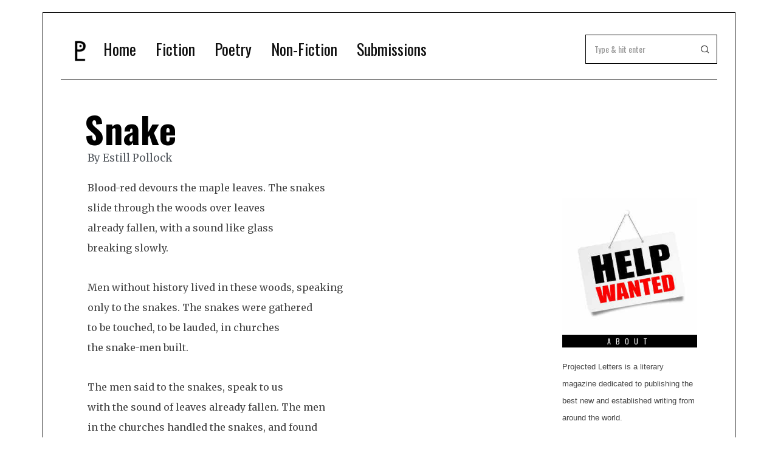

--- FILE ---
content_type: text/html; charset=UTF-8
request_url: https://projectedletters.com/snake/
body_size: 20957
content:
<!DOCTYPE html>
<html dir="ltr" lang="en-US" xmlns:og="http://opengraphprotocol.org/schema/" xmlns:fb="http://developers.facebook.com/schema/" class="no-js">
<head>
	<meta charset="UTF-8">
	<meta name="viewport" content="width=device-width, initial-scale=1.0">
	<link rel="profile" href="http://gmpg.org/xfn/11">
    
	<!--[if lt IE 9]>
	<script src="https://projectedletters.com/wp-content/themes/fox/js/html5.js"></script>
	<![endif]-->
    
    <script>(function(html){html.className = html.className.replace(/\bno-js\b/,'js')})(document.documentElement);</script>
<title>Snake | PROJECTED LETTERS</title>
	<style>img:is([sizes="auto" i], [sizes^="auto," i]) { contain-intrinsic-size: 3000px 1500px }</style>
	
		<!-- All in One SEO 4.9.3 - aioseo.com -->
	<meta name="description" content="Poetry by Estill Pollock" />
	<meta name="robots" content="max-image-preview:large" />
	<meta name="author" content="Estill Pollock"/>
	<meta name="keywords" content="poetry,new poetry,vers libre,free verse,modern poetry,modern writing,snake,ted hughes,seamus heaney,crow,animal poems,animal poem" />
	<link rel="canonical" href="https://projectedletters.com/snake/" />
	<meta name="generator" content="All in One SEO (AIOSEO) 4.9.3" />
		<script type="application/ld+json" class="aioseo-schema">
			{"@context":"https:\/\/schema.org","@graph":[{"@type":"Article","@id":"https:\/\/projectedletters.com\/snake\/#article","name":"Snake | PROJECTED LETTERS","headline":"Snake","author":{"@id":"https:\/\/projectedletters.com\/author\/estillpollock\/#author"},"publisher":{"@id":"https:\/\/projectedletters.com\/#organization"},"image":{"@type":"ImageObject","url":"https:\/\/projectedletters.com\/wp-content\/uploads\/2020\/05\/pollock_snake.png","width":1800,"height":560},"datePublished":"2020-05-08T08:58:22-04:00","dateModified":"2020-05-08T08:58:22-04:00","inLanguage":"en-US","commentCount":5,"mainEntityOfPage":{"@id":"https:\/\/projectedletters.com\/snake\/#webpage"},"isPartOf":{"@id":"https:\/\/projectedletters.com\/snake\/#webpage"},"articleSection":"Poetry"},{"@type":"BreadcrumbList","@id":"https:\/\/projectedletters.com\/snake\/#breadcrumblist","itemListElement":[{"@type":"ListItem","@id":"https:\/\/projectedletters.com#listItem","position":1,"name":"Home","item":"https:\/\/projectedletters.com","nextItem":{"@type":"ListItem","@id":"https:\/\/projectedletters.com\/category\/poetry\/#listItem","name":"Poetry"}},{"@type":"ListItem","@id":"https:\/\/projectedletters.com\/category\/poetry\/#listItem","position":2,"name":"Poetry","item":"https:\/\/projectedletters.com\/category\/poetry\/","nextItem":{"@type":"ListItem","@id":"https:\/\/projectedletters.com\/snake\/#listItem","name":"Snake"},"previousItem":{"@type":"ListItem","@id":"https:\/\/projectedletters.com#listItem","name":"Home"}},{"@type":"ListItem","@id":"https:\/\/projectedletters.com\/snake\/#listItem","position":3,"name":"Snake","previousItem":{"@type":"ListItem","@id":"https:\/\/projectedletters.com\/category\/poetry\/#listItem","name":"Poetry"}}]},{"@type":"Organization","@id":"https:\/\/projectedletters.com\/#organization","name":"PROJECTED LETTERS","description":"literary magazine","url":"https:\/\/projectedletters.com\/"},{"@type":"Person","@id":"https:\/\/projectedletters.com\/author\/estillpollock\/#author","url":"https:\/\/projectedletters.com\/author\/estillpollock\/","name":"Estill Pollock"},{"@type":"WebPage","@id":"https:\/\/projectedletters.com\/snake\/#webpage","url":"https:\/\/projectedletters.com\/snake\/","name":"Snake | PROJECTED LETTERS","description":"Poetry by Estill Pollock","inLanguage":"en-US","isPartOf":{"@id":"https:\/\/projectedletters.com\/#website"},"breadcrumb":{"@id":"https:\/\/projectedletters.com\/snake\/#breadcrumblist"},"author":{"@id":"https:\/\/projectedletters.com\/author\/estillpollock\/#author"},"creator":{"@id":"https:\/\/projectedletters.com\/author\/estillpollock\/#author"},"image":{"@type":"ImageObject","url":"https:\/\/projectedletters.com\/wp-content\/uploads\/2020\/05\/pollock_snake.png","@id":"https:\/\/projectedletters.com\/snake\/#mainImage","width":1800,"height":560},"primaryImageOfPage":{"@id":"https:\/\/projectedletters.com\/snake\/#mainImage"},"datePublished":"2020-05-08T08:58:22-04:00","dateModified":"2020-05-08T08:58:22-04:00"},{"@type":"WebSite","@id":"https:\/\/projectedletters.com\/#website","url":"https:\/\/projectedletters.com\/","name":"PROJECTED LETTERS","description":"literary magazine","inLanguage":"en-US","publisher":{"@id":"https:\/\/projectedletters.com\/#organization"}}]}
		</script>
		<!-- All in One SEO -->

<link rel='dns-prefetch' href='//static.addtoany.com' />
<link rel='dns-prefetch' href='//fonts.googleapis.com' />
<link href='https://fonts.gstatic.com' crossorigin rel='preconnect' />
<link rel="alternate" type="application/rss+xml" title="PROJECTED LETTERS &raquo; Feed" href="https://projectedletters.com/feed/" />
<link rel="alternate" type="application/rss+xml" title="PROJECTED LETTERS &raquo; Comments Feed" href="https://projectedletters.com/comments/feed/" />
<link rel="alternate" type="application/rss+xml" title="PROJECTED LETTERS &raquo; Snake Comments Feed" href="https://projectedletters.com/snake/feed/" />
<meta name="Distribution" content="global" />
<meta name="language" content="English" />
<meta name="rating" content="General" />
<meta name="Robots" content="index, all" />
<meta name="Robots" content="index, follow" />
<meta name="revisit-after" content="1 days" />
<link rel="author" href="https://projectedletters.com" title="PROJECTED LETTERS" />
<meta http-equiv="ImageToolbar" content="No" />
<meta name="MSSmartTagsPreventParsing" content="True" />
<meta name="description" content="Literary Magazine publishing fiction, poetry, and non-fiction, from established and emerging writers" />
	<meta property="og:title" content="Snake" />
	<meta property="og:description" content="The woods were a snake road when the red leaves fell. The snakes remembered the men, their lauding. Diamond-backed on the blood-red road, they remembered." />
	<meta property="og:type" content="article" />
	<meta property="og:url" content="https://projectedletters.com/snake/" />
	<meta property="og:image" content="https://projectedletters.com/wp-content/uploads/2020/05/pollock_snake.png" />
	<meta property="og:site_name" content="PROJECTED LETTERS" />
<meta property="og:determiner" content="auto" />
<meta property="og:locale" content="en-US" />
	<meta property="og:website" content="https://projectedletters.com" />
	<meta name="DC.Title" content="Snake" />
<meta name="DC.Publisher" content="PROJECTED LETTERS" />
<meta name="DC.Language" scheme="UTF-8" content="en-US" />
<meta name="DC.Creator" content="PROJECTED LETTERS" />
<meta name="DC.Description" content="The woods were a snake road when the red leaves fell. The snakes remembered the men, their lauding. Diamond-backed on the blood-red road, they remembered." />
<meta name="DC.Type" scheme="DCMIType" content="Text" />
<meta name="DC.Format" scheme="IMT" content="text/html" />
<meta name="DC.Format.MIME" content="text/html" />
<meta name="DC.Format.SysReq" content="Internet browser" />
<meta name="DC.Source" content="https://projectedletters.com/">
<meta name="DC.Coverage" content="World">
<meta name="DC.Identifier" content="https://projectedletters.com/snake/" />
<meta name="DC.Date" content="2020-05-08" />
<meta name="DC.Subject" content="Poetry" />
<meta name="DC.Subject.Keyword" content="Fiction, poetry, non-fiction, prose, publish, literary, Magazine, lit zine, international " /> 
<script type="text/javascript">
/* <![CDATA[ */
window._wpemojiSettings = {"baseUrl":"https:\/\/s.w.org\/images\/core\/emoji\/16.0.1\/72x72\/","ext":".png","svgUrl":"https:\/\/s.w.org\/images\/core\/emoji\/16.0.1\/svg\/","svgExt":".svg","source":{"concatemoji":"https:\/\/projectedletters.com\/wp-includes\/js\/wp-emoji-release.min.js?ver=6.8.3"}};
/*! This file is auto-generated */
!function(s,n){var o,i,e;function c(e){try{var t={supportTests:e,timestamp:(new Date).valueOf()};sessionStorage.setItem(o,JSON.stringify(t))}catch(e){}}function p(e,t,n){e.clearRect(0,0,e.canvas.width,e.canvas.height),e.fillText(t,0,0);var t=new Uint32Array(e.getImageData(0,0,e.canvas.width,e.canvas.height).data),a=(e.clearRect(0,0,e.canvas.width,e.canvas.height),e.fillText(n,0,0),new Uint32Array(e.getImageData(0,0,e.canvas.width,e.canvas.height).data));return t.every(function(e,t){return e===a[t]})}function u(e,t){e.clearRect(0,0,e.canvas.width,e.canvas.height),e.fillText(t,0,0);for(var n=e.getImageData(16,16,1,1),a=0;a<n.data.length;a++)if(0!==n.data[a])return!1;return!0}function f(e,t,n,a){switch(t){case"flag":return n(e,"\ud83c\udff3\ufe0f\u200d\u26a7\ufe0f","\ud83c\udff3\ufe0f\u200b\u26a7\ufe0f")?!1:!n(e,"\ud83c\udde8\ud83c\uddf6","\ud83c\udde8\u200b\ud83c\uddf6")&&!n(e,"\ud83c\udff4\udb40\udc67\udb40\udc62\udb40\udc65\udb40\udc6e\udb40\udc67\udb40\udc7f","\ud83c\udff4\u200b\udb40\udc67\u200b\udb40\udc62\u200b\udb40\udc65\u200b\udb40\udc6e\u200b\udb40\udc67\u200b\udb40\udc7f");case"emoji":return!a(e,"\ud83e\udedf")}return!1}function g(e,t,n,a){var r="undefined"!=typeof WorkerGlobalScope&&self instanceof WorkerGlobalScope?new OffscreenCanvas(300,150):s.createElement("canvas"),o=r.getContext("2d",{willReadFrequently:!0}),i=(o.textBaseline="top",o.font="600 32px Arial",{});return e.forEach(function(e){i[e]=t(o,e,n,a)}),i}function t(e){var t=s.createElement("script");t.src=e,t.defer=!0,s.head.appendChild(t)}"undefined"!=typeof Promise&&(o="wpEmojiSettingsSupports",i=["flag","emoji"],n.supports={everything:!0,everythingExceptFlag:!0},e=new Promise(function(e){s.addEventListener("DOMContentLoaded",e,{once:!0})}),new Promise(function(t){var n=function(){try{var e=JSON.parse(sessionStorage.getItem(o));if("object"==typeof e&&"number"==typeof e.timestamp&&(new Date).valueOf()<e.timestamp+604800&&"object"==typeof e.supportTests)return e.supportTests}catch(e){}return null}();if(!n){if("undefined"!=typeof Worker&&"undefined"!=typeof OffscreenCanvas&&"undefined"!=typeof URL&&URL.createObjectURL&&"undefined"!=typeof Blob)try{var e="postMessage("+g.toString()+"("+[JSON.stringify(i),f.toString(),p.toString(),u.toString()].join(",")+"));",a=new Blob([e],{type:"text/javascript"}),r=new Worker(URL.createObjectURL(a),{name:"wpTestEmojiSupports"});return void(r.onmessage=function(e){c(n=e.data),r.terminate(),t(n)})}catch(e){}c(n=g(i,f,p,u))}t(n)}).then(function(e){for(var t in e)n.supports[t]=e[t],n.supports.everything=n.supports.everything&&n.supports[t],"flag"!==t&&(n.supports.everythingExceptFlag=n.supports.everythingExceptFlag&&n.supports[t]);n.supports.everythingExceptFlag=n.supports.everythingExceptFlag&&!n.supports.flag,n.DOMReady=!1,n.readyCallback=function(){n.DOMReady=!0}}).then(function(){return e}).then(function(){var e;n.supports.everything||(n.readyCallback(),(e=n.source||{}).concatemoji?t(e.concatemoji):e.wpemoji&&e.twemoji&&(t(e.twemoji),t(e.wpemoji)))}))}((window,document),window._wpemojiSettings);
/* ]]> */
</script>
<link rel='stylesheet' id='formidable-css' href='https://projectedletters.com/wp-admin/admin-ajax.php?action=frmpro_css&#038;ver=1010723' type='text/css' media='all' />
<link rel='stylesheet' id='pt-cv-public-style-css' href='https://projectedletters.com/wp-content/plugins/content-views-query-and-display-post-page/public/assets/css/cv.css?ver=4.3' type='text/css' media='all' />
<link rel='stylesheet' id='dashicons-css' href='https://projectedletters.com/wp-includes/css/dashicons.min.css?ver=6.8.3' type='text/css' media='all' />
<link rel='stylesheet' id='menu-icon-font-awesome-css' href='https://projectedletters.com/wp-content/plugins/menu-icons/css/fontawesome/css/all.min.css?ver=5.15.4' type='text/css' media='all' />
<link rel='stylesheet' id='genericons-css' href='https://projectedletters.com/wp-content/plugins/menu-icons/vendor/codeinwp/icon-picker/css/types/genericons.min.css?ver=3.4' type='text/css' media='all' />
<link rel='stylesheet' id='menu-icons-extra-css' href='https://projectedletters.com/wp-content/plugins/menu-icons/css/extra.min.css?ver=0.13.20' type='text/css' media='all' />
<style id='wp-emoji-styles-inline-css' type='text/css'>

	img.wp-smiley, img.emoji {
		display: inline !important;
		border: none !important;
		box-shadow: none !important;
		height: 1em !important;
		width: 1em !important;
		margin: 0 0.07em !important;
		vertical-align: -0.1em !important;
		background: none !important;
		padding: 0 !important;
	}
</style>
<link rel='stylesheet' id='wp-block-library-css' href='https://projectedletters.com/wp-includes/css/dist/block-library/style.min.css?ver=6.8.3' type='text/css' media='all' />
<style id='classic-theme-styles-inline-css' type='text/css'>
/*! This file is auto-generated */
.wp-block-button__link{color:#fff;background-color:#32373c;border-radius:9999px;box-shadow:none;text-decoration:none;padding:calc(.667em + 2px) calc(1.333em + 2px);font-size:1.125em}.wp-block-file__button{background:#32373c;color:#fff;text-decoration:none}
</style>
<link rel='stylesheet' id='aioseo/css/src/vue/standalone/blocks/table-of-contents/global.scss-css' href='https://projectedletters.com/wp-content/plugins/all-in-one-seo-pack/dist/Lite/assets/css/table-of-contents/global.e90f6d47.css?ver=4.9.3' type='text/css' media='all' />
<style id='global-styles-inline-css' type='text/css'>
:root{--wp--preset--aspect-ratio--square: 1;--wp--preset--aspect-ratio--4-3: 4/3;--wp--preset--aspect-ratio--3-4: 3/4;--wp--preset--aspect-ratio--3-2: 3/2;--wp--preset--aspect-ratio--2-3: 2/3;--wp--preset--aspect-ratio--16-9: 16/9;--wp--preset--aspect-ratio--9-16: 9/16;--wp--preset--color--black: #000000;--wp--preset--color--cyan-bluish-gray: #abb8c3;--wp--preset--color--white: #ffffff;--wp--preset--color--pale-pink: #f78da7;--wp--preset--color--vivid-red: #cf2e2e;--wp--preset--color--luminous-vivid-orange: #ff6900;--wp--preset--color--luminous-vivid-amber: #fcb900;--wp--preset--color--light-green-cyan: #7bdcb5;--wp--preset--color--vivid-green-cyan: #00d084;--wp--preset--color--pale-cyan-blue: #8ed1fc;--wp--preset--color--vivid-cyan-blue: #0693e3;--wp--preset--color--vivid-purple: #9b51e0;--wp--preset--gradient--vivid-cyan-blue-to-vivid-purple: linear-gradient(135deg,rgba(6,147,227,1) 0%,rgb(155,81,224) 100%);--wp--preset--gradient--light-green-cyan-to-vivid-green-cyan: linear-gradient(135deg,rgb(122,220,180) 0%,rgb(0,208,130) 100%);--wp--preset--gradient--luminous-vivid-amber-to-luminous-vivid-orange: linear-gradient(135deg,rgba(252,185,0,1) 0%,rgba(255,105,0,1) 100%);--wp--preset--gradient--luminous-vivid-orange-to-vivid-red: linear-gradient(135deg,rgba(255,105,0,1) 0%,rgb(207,46,46) 100%);--wp--preset--gradient--very-light-gray-to-cyan-bluish-gray: linear-gradient(135deg,rgb(238,238,238) 0%,rgb(169,184,195) 100%);--wp--preset--gradient--cool-to-warm-spectrum: linear-gradient(135deg,rgb(74,234,220) 0%,rgb(151,120,209) 20%,rgb(207,42,186) 40%,rgb(238,44,130) 60%,rgb(251,105,98) 80%,rgb(254,248,76) 100%);--wp--preset--gradient--blush-light-purple: linear-gradient(135deg,rgb(255,206,236) 0%,rgb(152,150,240) 100%);--wp--preset--gradient--blush-bordeaux: linear-gradient(135deg,rgb(254,205,165) 0%,rgb(254,45,45) 50%,rgb(107,0,62) 100%);--wp--preset--gradient--luminous-dusk: linear-gradient(135deg,rgb(255,203,112) 0%,rgb(199,81,192) 50%,rgb(65,88,208) 100%);--wp--preset--gradient--pale-ocean: linear-gradient(135deg,rgb(255,245,203) 0%,rgb(182,227,212) 50%,rgb(51,167,181) 100%);--wp--preset--gradient--electric-grass: linear-gradient(135deg,rgb(202,248,128) 0%,rgb(113,206,126) 100%);--wp--preset--gradient--midnight: linear-gradient(135deg,rgb(2,3,129) 0%,rgb(40,116,252) 100%);--wp--preset--font-size--small: 13px;--wp--preset--font-size--medium: 20px;--wp--preset--font-size--large: 36px;--wp--preset--font-size--x-large: 42px;--wp--preset--spacing--20: 0.44rem;--wp--preset--spacing--30: 0.67rem;--wp--preset--spacing--40: 1rem;--wp--preset--spacing--50: 1.5rem;--wp--preset--spacing--60: 2.25rem;--wp--preset--spacing--70: 3.38rem;--wp--preset--spacing--80: 5.06rem;--wp--preset--shadow--natural: 6px 6px 9px rgba(0, 0, 0, 0.2);--wp--preset--shadow--deep: 12px 12px 50px rgba(0, 0, 0, 0.4);--wp--preset--shadow--sharp: 6px 6px 0px rgba(0, 0, 0, 0.2);--wp--preset--shadow--outlined: 6px 6px 0px -3px rgba(255, 255, 255, 1), 6px 6px rgba(0, 0, 0, 1);--wp--preset--shadow--crisp: 6px 6px 0px rgba(0, 0, 0, 1);}:where(.is-layout-flex){gap: 0.5em;}:where(.is-layout-grid){gap: 0.5em;}body .is-layout-flex{display: flex;}.is-layout-flex{flex-wrap: wrap;align-items: center;}.is-layout-flex > :is(*, div){margin: 0;}body .is-layout-grid{display: grid;}.is-layout-grid > :is(*, div){margin: 0;}:where(.wp-block-columns.is-layout-flex){gap: 2em;}:where(.wp-block-columns.is-layout-grid){gap: 2em;}:where(.wp-block-post-template.is-layout-flex){gap: 1.25em;}:where(.wp-block-post-template.is-layout-grid){gap: 1.25em;}.has-black-color{color: var(--wp--preset--color--black) !important;}.has-cyan-bluish-gray-color{color: var(--wp--preset--color--cyan-bluish-gray) !important;}.has-white-color{color: var(--wp--preset--color--white) !important;}.has-pale-pink-color{color: var(--wp--preset--color--pale-pink) !important;}.has-vivid-red-color{color: var(--wp--preset--color--vivid-red) !important;}.has-luminous-vivid-orange-color{color: var(--wp--preset--color--luminous-vivid-orange) !important;}.has-luminous-vivid-amber-color{color: var(--wp--preset--color--luminous-vivid-amber) !important;}.has-light-green-cyan-color{color: var(--wp--preset--color--light-green-cyan) !important;}.has-vivid-green-cyan-color{color: var(--wp--preset--color--vivid-green-cyan) !important;}.has-pale-cyan-blue-color{color: var(--wp--preset--color--pale-cyan-blue) !important;}.has-vivid-cyan-blue-color{color: var(--wp--preset--color--vivid-cyan-blue) !important;}.has-vivid-purple-color{color: var(--wp--preset--color--vivid-purple) !important;}.has-black-background-color{background-color: var(--wp--preset--color--black) !important;}.has-cyan-bluish-gray-background-color{background-color: var(--wp--preset--color--cyan-bluish-gray) !important;}.has-white-background-color{background-color: var(--wp--preset--color--white) !important;}.has-pale-pink-background-color{background-color: var(--wp--preset--color--pale-pink) !important;}.has-vivid-red-background-color{background-color: var(--wp--preset--color--vivid-red) !important;}.has-luminous-vivid-orange-background-color{background-color: var(--wp--preset--color--luminous-vivid-orange) !important;}.has-luminous-vivid-amber-background-color{background-color: var(--wp--preset--color--luminous-vivid-amber) !important;}.has-light-green-cyan-background-color{background-color: var(--wp--preset--color--light-green-cyan) !important;}.has-vivid-green-cyan-background-color{background-color: var(--wp--preset--color--vivid-green-cyan) !important;}.has-pale-cyan-blue-background-color{background-color: var(--wp--preset--color--pale-cyan-blue) !important;}.has-vivid-cyan-blue-background-color{background-color: var(--wp--preset--color--vivid-cyan-blue) !important;}.has-vivid-purple-background-color{background-color: var(--wp--preset--color--vivid-purple) !important;}.has-black-border-color{border-color: var(--wp--preset--color--black) !important;}.has-cyan-bluish-gray-border-color{border-color: var(--wp--preset--color--cyan-bluish-gray) !important;}.has-white-border-color{border-color: var(--wp--preset--color--white) !important;}.has-pale-pink-border-color{border-color: var(--wp--preset--color--pale-pink) !important;}.has-vivid-red-border-color{border-color: var(--wp--preset--color--vivid-red) !important;}.has-luminous-vivid-orange-border-color{border-color: var(--wp--preset--color--luminous-vivid-orange) !important;}.has-luminous-vivid-amber-border-color{border-color: var(--wp--preset--color--luminous-vivid-amber) !important;}.has-light-green-cyan-border-color{border-color: var(--wp--preset--color--light-green-cyan) !important;}.has-vivid-green-cyan-border-color{border-color: var(--wp--preset--color--vivid-green-cyan) !important;}.has-pale-cyan-blue-border-color{border-color: var(--wp--preset--color--pale-cyan-blue) !important;}.has-vivid-cyan-blue-border-color{border-color: var(--wp--preset--color--vivid-cyan-blue) !important;}.has-vivid-purple-border-color{border-color: var(--wp--preset--color--vivid-purple) !important;}.has-vivid-cyan-blue-to-vivid-purple-gradient-background{background: var(--wp--preset--gradient--vivid-cyan-blue-to-vivid-purple) !important;}.has-light-green-cyan-to-vivid-green-cyan-gradient-background{background: var(--wp--preset--gradient--light-green-cyan-to-vivid-green-cyan) !important;}.has-luminous-vivid-amber-to-luminous-vivid-orange-gradient-background{background: var(--wp--preset--gradient--luminous-vivid-amber-to-luminous-vivid-orange) !important;}.has-luminous-vivid-orange-to-vivid-red-gradient-background{background: var(--wp--preset--gradient--luminous-vivid-orange-to-vivid-red) !important;}.has-very-light-gray-to-cyan-bluish-gray-gradient-background{background: var(--wp--preset--gradient--very-light-gray-to-cyan-bluish-gray) !important;}.has-cool-to-warm-spectrum-gradient-background{background: var(--wp--preset--gradient--cool-to-warm-spectrum) !important;}.has-blush-light-purple-gradient-background{background: var(--wp--preset--gradient--blush-light-purple) !important;}.has-blush-bordeaux-gradient-background{background: var(--wp--preset--gradient--blush-bordeaux) !important;}.has-luminous-dusk-gradient-background{background: var(--wp--preset--gradient--luminous-dusk) !important;}.has-pale-ocean-gradient-background{background: var(--wp--preset--gradient--pale-ocean) !important;}.has-electric-grass-gradient-background{background: var(--wp--preset--gradient--electric-grass) !important;}.has-midnight-gradient-background{background: var(--wp--preset--gradient--midnight) !important;}.has-small-font-size{font-size: var(--wp--preset--font-size--small) !important;}.has-medium-font-size{font-size: var(--wp--preset--font-size--medium) !important;}.has-large-font-size{font-size: var(--wp--preset--font-size--large) !important;}.has-x-large-font-size{font-size: var(--wp--preset--font-size--x-large) !important;}
:where(.wp-block-post-template.is-layout-flex){gap: 1.25em;}:where(.wp-block-post-template.is-layout-grid){gap: 1.25em;}
:where(.wp-block-columns.is-layout-flex){gap: 2em;}:where(.wp-block-columns.is-layout-grid){gap: 2em;}
:root :where(.wp-block-pullquote){font-size: 1.5em;line-height: 1.6;}
</style>
<link rel='stylesheet' id='menu-image-css' href='https://projectedletters.com/wp-content/plugins/menu-image/includes/css/menu-image.css?ver=3.13' type='text/css' media='all' />
<link rel='stylesheet' id='wpfp-public-style-css' href='https://projectedletters.com/wp-content/plugins/featured-post-creative/assets/css/wpfp-public.css?ver=1.5.7' type='text/css' media='all' />
<link rel='stylesheet' id='spacexchimp_p005-frontend-css-css' href='https://projectedletters.com/wp-content/plugins/social-media-buttons-toolbar/inc/css/frontend.css?ver=4.35' type='text/css' media='all' />
<style id='spacexchimp_p005-frontend-css-inline-css' type='text/css'>

                    .sxc-follow-buttons {
                        text-align: right !important;
                    }
                    .sxc-follow-buttons li img {
                        width: 64px !important;
                        height: 64px !important;
                        margin: 5px !important;
                    }
                  
</style>
<link rel='stylesheet' id='spacexchimp_p005-bootstrap-tooltip-css-css' href='https://projectedletters.com/wp-content/plugins/social-media-buttons-toolbar/inc/lib/bootstrap-tooltip/bootstrap-tooltip.css?ver=4.35' type='text/css' media='all' />
<link rel='stylesheet' id='SFSImainCss-css' href='https://projectedletters.com/wp-content/plugins/ultimate-social-media-icons/css/sfsi-style.css?ver=2.9.6' type='text/css' media='all' />
<link rel='stylesheet' id='disable_sfsi-css' href='https://projectedletters.com/wp-content/plugins/ultimate-social-media-icons/css/disable_sfsi.css?ver=6.8.3' type='text/css' media='all' />
<link rel='stylesheet' id='SFSIPLUSmainCss-css' href='https://projectedletters.com/wp-content/plugins/ultimate-social-media-plus/css/sfsi-style.css?ver=3.7.1' type='text/css' media='all' />
<link rel='stylesheet' id='wi-fonts-css' href='https://fonts.googleapis.com/css?family=Merriweather%3A300%2C300italic%2C400%7COswald%3A300%2C400%2C700%7CUltra%3A400' type='text/css' media='all' />
<link rel='stylesheet' id='mediaelement-css' href='https://projectedletters.com/wp-includes/js/mediaelement/mediaelementplayer-legacy.min.css?ver=4.2.17' type='text/css' media='all' />
<link rel='stylesheet' id='wp-mediaelement-css' href='https://projectedletters.com/wp-includes/js/mediaelement/wp-mediaelement.min.css?ver=6.8.3' type='text/css' media='all' />
<link rel='stylesheet' id='style-css' href='https://projectedletters.com/wp-content/themes/fox/style.min.css?ver=4.2.2.1' type='text/css' media='all' />
<style id='style-inline-css' type='text/css'>
.social-list.style-plain a:hover, .wi-pagination a.page-numbers:hover, .wi-mainnav ul.menu ul > li:hover > a, .wi-mainnav ul.menu ul li.current-menu-item > a, .wi-mainnav ul.menu ul li.current-menu-ancestor > a, .submenu-dark .wi-mainnav ul.menu ul li:hover > a, .submenu-dark .wi-mainnav ul.menu ul li.current-menu-item > a, .submenu-dark .wi-mainnav ul.menu ul li.current-menu-ancestor > a, .related-title a:hover, .page-links > a:hover, .widget_archive a:hover, .widget_nav_menu a:hover, .widget_meta a:hover, .widget_recent_entries a:hover, .widget_categories a:hover, .tagcloud a:hover, .header-cart a:hover, .woocommerce .star-rating span:before, .null-instagram-feed .clear a:hover, .widget a.readmore:hover{color:#21759b}html .mejs-controls .mejs-time-rail .mejs-time-current, .dropcap-color, .style--dropcap-color .enable-dropcap .dropcap-content:first-letter, .style--dropcap-color p.has-drop-cap:not(:focus):first-letter, .fox-btn.btn-primary, button.btn-primary, input.btn-primary[type="button"], input.btn-primary[type="reset"], input.btn-primary[type="submit"], .social-list.style-black a:hover, .post-item-thumbnail:hover .video-indicator-solid, a.more-link:hover, .post-newspaper .related-thumbnail, .style--slider-navtext .flex-direction-nav a:hover, .review-item.overall .review-score, #respond #submit:hover, .wpcf7-submit:hover, #footer-search .submit:hover, .woocommerce .widget_price_filter .ui-slider .ui-slider-range, .woocommerce .widget_price_filter .ui-slider .ui-slider-handle, .woocommerce span.onsale, .woocommerce ul.products li.product .onsale, .woocommerce #respond input#submit.alt:hover, .woocommerce a.button.alt:hover, .woocommerce button.button.alt:hover, .woocommerce input.button.alt:hover, .woocommerce a.add_to_cart_button:hover, .woocommerce #review_form #respond .form-submit input:hover{background-color:#21759b}.review-item.overall .review-score, .partial-content, .null-instagram-feed .clear a:hover{border-color:#21759b}.reading-progress-wrapper::-webkit-progress-value{background-color:#21759b}.reading-progress-wrapper::-moz-progress-value{background-color:#21759b}.main-header.has-logo-center .container{height:100px}.sticky-header-background{opacity:1}.header-search-wrapper .search-btn{font-size:20px}.fox-logo img{width:1080px}.footer-col-sep{border-color:#000000}#footer-logo img{width:320px}#backtotop{color:#111111;background-color:#f0f0f0;border-color:#000000}#backtotop:hover{color:#111111;background-color:#ffffff;border-color:#dddddd}body{color:#444444}h1, h2, h3, h4, h5, h6{color:#000000}a{color:#21759b}a:hover{color:#21759b}.fox-logo, .min-logo-text, .mobile-logo-text{color:#000000}.wi-mainnav ul.menu > li > a{color:#111111}.wi-mainnav ul.menu > li:hover > a{color:#999999}.wi-mainnav ul.menu > li.current-menu-item > a, .wi-mainnav ul.menu > li.current-menu-ancestor > a{color:#ffffff;background-color:#000000}.wi-mainnav ul.menu > li.menu-item-has-children > a:after, .wi-mainnav ul.menu > li.mega > a:after{color:#cccccc}.wi-mainnav ul.menu ul{background-color:#ffffff;color:#444444}.wi-mainnav ul.menu > li > ul > .caret{color:#eaeaea}.wi-mainnav ul.menu ul li:hover > a, .wi-mainnav ul.menu .post-nav-item-title:hover a, .wi-mainnav ul.menu > li.mega ul ul a:hover{color:#111111}.wi-mainnav ul.menu ul li:hover > a, .wi-mainnav ul.menu > li.mega ul ul a:hover{background-color:#f0f0f0}.wi-mainnav ul.menu ul > li, .mega-sep{border-color:#000}.post-item-title a:hover{text-decoration:none}.post-item-meta{color:#aaaaaa}.post-item-meta a{color:#aaaaaa}.post-item-meta a:hover{color:#111111}.standalone-categories a{color:#111111}.single .single-main-content{color:#000000}.widget-title{color:#ffffff;background-color:#000000;text-align:center}.fox-input, input[type="color"], input[type="date"], input[type="datetime"], input[type="datetime-local"], input[type="email"], input[type="month"], input[type="number"], input[type="password"], input[type="search"], input[type="tel"], input[type="text"], input[type="time"], input[type="url"], input[type="week"], input:not([type]), textarea{color:#000000;background-color:#ffffff}.fox-input:focus, input[type="color"]:focus, input[type="date"]:focus, input[type="datetime"]:focus, input[type="datetime-local"]:focus, input[type="email"]:focus, input[type="month"]:focus, input[type="number"]:focus, input[type="password"]:focus, input[type="search"]:focus, input[type="tel"]:focus, input[type="text"]:focus, input[type="time"]:focus, input[type="url"]:focus, input[type="week"]:focus, input:not([type]):focus, textarea:focus{color:#000000;background-color:#ffffff}table, td, th, .fox-input, input[type="color"], input[type="date"], input[type="datetime"], input[type="datetime-local"], input[type="email"], input[type="month"], input[type="number"], input[type="password"], input[type="search"], input[type="tel"], input[type="text"], input[type="time"], input[type="url"], input[type="week"], input:not([type]), textarea, textarea, select, .style--tag-block .fox-term-list a, .fox-slider-rich, .pagination-inner, .post-sep, .blog-related, .blog-related .line, .post-newspaper .related-area, .post-list-sep, .single-authorbox-section, .post-nav-simple, #footer-widgets, #footer-bottom, #offcanvas-bg, .commentlist ul.children, .offcanvas-element,  .hero-half,.commentlist li + li > .comment-body, .classic-main-header-top .container, .related-heading, .comments-title, .comment-reply-title, .style--header-sticky-element-border .header-sticky-element.before-sticky,
    .widget_archive ul, .widget_nav_menu ul, .widget_meta ul, .widget_recent_entries ul, .widget_categories ul,
    .widget_archive li, .widget_nav_menu li, .widget_meta li, .widget_recent_entries li, .widget_categories li
    {border-color:#000}.share-style-custom a{width:28px}.fox-share.color-custom a{color:#111111}.fox-share.background-custom a{background-color:#f0f0f0}.fox-share.hover-color-custom a:hover{color:#111111}.fox-share.hover-background-custom a:hover{background-color:#fafafa}@media (min-width: 1200px) {.container,.cool-thumbnail-size-big .post-thumbnail{width:1080px}body.layout-boxed .wi-wrapper{width:1140px}.thumbnail-stretch-bigger .thumbnail-container{width:1200px}}@media (min-width:1024px) {.secondary{width:24.537037037037%}.has-sidebar .primary{width:75.462962962963%}}body,.font-body,.single .single-main-content,.single-heading{font-family:"Merriweather",serif}.font-heading,h1,h2,h3,h4,h5,h6,.wp-block-quote.is-large cite,.wp-block-quote.is-style-large cite,.fox-btn,button,input[type="button"],input[type="reset"],input[type="submit"],.fox-term-list,.wp-block-cover-text,.title-label,.thumbnail-view,.post-item-meta,.standalone-categories,.readmore,a.more-link,.big-meta,.post-big a.more-link,.style--slider-navtext .flex-direction-nav a,.page-links-container,.authorbox-nav,.post-navigation .post-title,.review-criterion,.review-score,.review-text,.commentlist .fn,.reply a,.widget_archive,.widget_nav_menu,.widget_meta,.widget_recent_entries,.widget_categories,.widget_rss > ul a.rsswidget,.widget_rss > ul > li > cite,.widget_recent_comments,#backtotop,.view-count,.tagcloud,.slogan,.wi-mainnav ul.menu > li > a,.footer-bottom .widget_nav_menu,#footernav,.offcanvas-nav,.wi-mainnav ul.menu ul,.header-builder .widget_nav_menu  ul.menu ul,.post-item-title,.archive-title,.single .post-item-title.post-title,.widget-title,.heading-title-main,.article-big .readmore,.fox-input,input[type="color"],input[type="date"],input[type="datetime"],input[type="datetime-local"],input[type="email"],input[type="month"],input[type="number"],input[type="password"],input[type="search"],input[type="tel"],input[type="text"],input[type="time"],input[type="url"],input[type="week"],input:not([type]),textarea{font-family:"Oswald",sans-serif}.min-logo-text,.fox-logo,.mobile-logo-text,blockquote{font-family:"Ultra",serif}::-moz-selection {background:#db4a37;color:#ffffff;}::selection {background:#db4a37;color:#ffffff;}body, .font-body{font-size:16px;font-weight:400;font-style:normal;text-transform:none;letter-spacing:0px;line-height:1.8}h1, h2, h3, h4, h5, h6{font-weight:400;font-style:normal;text-transform:none;line-height:1.1}h2{font-size:2.0625em;font-style:normal}h3{font-size:1.625em;font-style:normal}h4{font-size:1.25em;font-style:normal}.fox-logo, .min-logo-text, .mobile-logo-text{font-size:140px;font-weight:400;font-style:normal;text-transform:uppercase;letter-spacing:1.5px;line-height:1.1}.slogan{font-size:0.8125em;letter-spacing:8px}.wi-mainnav ul.menu > li > a, .footer-bottom .widget_nav_menu, #footernav, .offcanvas-nav{font-size:26px}.wi-mainnav ul.menu ul, .header-builder .widget_nav_menu  ul.menu ul{font-size:11px;font-weight:400;text-transform:uppercase;letter-spacing:2px}.post-item-title{font-style:normal;text-transform:none;letter-spacing:0px}.post-item-meta{font-size:12px;text-transform:uppercase;letter-spacing:1px}.standalone-categories{font-weight:400;text-transform:uppercase}.archive-title{font-size:1.5em;font-weight:700;font-style:normal;text-transform:uppercase;letter-spacing:0px}.single .post-item-title.post-title{font-size:3.2em;font-weight:300;font-style:normal}.single .single-main-content{font-size:17px;font-style:normal}.single-heading{font-weight:300;text-transform:uppercase;letter-spacing:6px}.widget-title{font-size:12px;font-weight:normal;text-transform:uppercase;letter-spacing:8px}.heading-title-main{font-weight:700;font-style:normal;text-transform:uppercase}.fox-btn, button, input[type="button"], input[type="reset"], input[type="submit"], .article-big .readmore{font-size:13px;text-transform:uppercase;letter-spacing:1px}.fox-input, input[type="color"], input[type="date"], input[type="datetime"], input[type="datetime-local"], input[type="email"], input[type="month"], input[type="number"], input[type="password"], input[type="search"], input[type="tel"], input[type="text"], input[type="time"], input[type="url"], input[type="week"], input:not([type]), textarea{font-size:14px;font-weight:400;font-style:normal;text-transform:none}blockquote{font-size:1.4em;font-weight:300;font-style:italic}.offcanvas-nav{font-size:16px;text-transform:uppercase;letter-spacing:1px}@media only screen and (max-width: 1023px){.fox-logo, .min-logo-text, .mobile-logo-text{font-size:40px}.archive-title{font-size:1.3em}.single .post-item-title.post-title{font-size:1.9em}.single .single-main-content{font-size:15px}blockquote{font-size:1.3em}}@media only screen and (max-width: 567px){body, .font-body{font-size:14px}.fox-logo, .min-logo-text, .mobile-logo-text{font-size:26px}.archive-title{font-size:1.1em}.single .post-item-title.post-title{font-size:1.5em}.single .single-main-content{font-size:14px}blockquote{font-size:1.1em}}.fox-logo{margin-top:10px}#after-header .container{padding-bottom:10px}#main-header .container{margin-top:10px;border-bottom-width:1px;border-style:solid}#footer-widgets{border-top-width:1px;border-color:#000000;border-style:solid}#footer-bottom{border-top-width:1px;border-color:#000000}#titlebar .container{border-top-color:#000;border-bottom-color:#000}.single-header .container{padding-bottom:20px;border-right-width:0px;border-bottom-width:1px;border-left-width:0px;border-color:#000000;border-style:solid}.single-authorbox-section, .related-heading, .comments-title, .comment-reply-title{border-top-width:1px;border-color:#eaeaea;border-style:solid}.wi-all{margin-top:20px;margin-bottom:20px}body.layout-boxed .wi-wrapper{border-top-width:1px;border-right-width:1px;border-bottom-width:1px;border-left-width:1px;border-color:#000000}.wi-mainnav ul.menu ul{border-color:#000000;border-width:1px;border-style:solid}.wi-mainnav ul.menu ul a{padding-top:6px;padding-bottom:6px}.widget-title{margin-bottom:16px;padding-top:4px;padding-bottom:4px;padding-left:0px;padding-right:0px}.fox-input, input[type="color"], input[type="date"], input[type="datetime"], input[type="datetime-local"], input[type="email"], input[type="month"], input[type="number"], input[type="password"], input[type="search"], input[type="tel"], input[type="text"], input[type="time"], input[type="url"], input[type="week"], input:not([type]), textarea{border-top-width:1px;border-right-width:1px;border-bottom-width:1px;border-left-width:1px;border-color:#000000}blockquote{border-top-width:2px;border-style:solid}@media only screen and (max-width: 1023px){}@media only screen and (max-width: 567px){}#footer-widgets{background-size:cover;background-position:center center;background-repeat:no-repeat;background-attachment:scroll}#offcanvas-bg{background-color:#ffffff}.main-header .widget:nth-child(2){margin-left: auto;}
</style>
<link rel='stylesheet' id='elementor-icons-css' href='https://projectedletters.com/wp-content/plugins/elementor/assets/lib/eicons/css/elementor-icons.min.css?ver=5.27.0' type='text/css' media='all' />
<link rel='stylesheet' id='elementor-frontend-css' href='https://projectedletters.com/wp-content/plugins/elementor/assets/css/frontend.min.css?ver=3.19.1' type='text/css' media='all' />
<link rel='stylesheet' id='swiper-css' href='https://projectedletters.com/wp-content/plugins/elementor/assets/lib/swiper/css/swiper.min.css?ver=5.3.6' type='text/css' media='all' />
<link rel='stylesheet' id='elementor-post-1712-css' href='https://projectedletters.com/wp-content/uploads/elementor/css/post-1712.css?ver=1760083301' type='text/css' media='all' />
<link rel='stylesheet' id='elementor-pro-css' href='https://projectedletters.com/wp-content/plugins/elementor-pro/assets/css/frontend.min.css?ver=2.8.3' type='text/css' media='all' />
<link rel='stylesheet' id='elementor-post-1502-css' href='https://projectedletters.com/wp-content/uploads/elementor/css/post-1502.css?ver=1760084348' type='text/css' media='all' />
<link rel='stylesheet' id='gem-base-css' href='https://projectedletters.com/wp-content/plugins/godaddy-email-marketing-sign-up-forms/css/gem.min.css?ver=1.2.1' type='text/css' media='all' />
<link rel='stylesheet' id='addtoany-css' href='https://projectedletters.com/wp-content/plugins/add-to-any/addtoany.min.css?ver=1.16' type='text/css' media='all' />
<link rel='stylesheet' id='google-fonts-1-css' href='https://fonts.googleapis.com/css?family=Roboto%3A100%2C100italic%2C200%2C200italic%2C300%2C300italic%2C400%2C400italic%2C500%2C500italic%2C600%2C600italic%2C700%2C700italic%2C800%2C800italic%2C900%2C900italic%7CRoboto+Slab%3A100%2C100italic%2C200%2C200italic%2C300%2C300italic%2C400%2C400italic%2C500%2C500italic%2C600%2C600italic%2C700%2C700italic%2C800%2C800italic%2C900%2C900italic&#038;display=auto&#038;ver=6.8.3' type='text/css' media='all' />
<link rel="preconnect" href="https://fonts.gstatic.com/" crossorigin><script type="text/javascript" src="https://projectedletters.com/wp-includes/js/jquery/jquery.min.js?ver=3.7.1" id="jquery-core-js"></script>
<script type="text/javascript" src="https://projectedletters.com/wp-includes/js/jquery/jquery-migrate.min.js?ver=3.4.1" id="jquery-migrate-js"></script>
<script type="text/javascript" id="addtoany-core-js-before">
/* <![CDATA[ */
window.a2a_config=window.a2a_config||{};a2a_config.callbacks=[];a2a_config.overlays=[];a2a_config.templates={};
/* ]]> */
</script>
<script type="text/javascript" defer src="https://static.addtoany.com/menu/page.js" id="addtoany-core-js"></script>
<script type="text/javascript" defer src="https://projectedletters.com/wp-content/plugins/add-to-any/addtoany.min.js?ver=1.1" id="addtoany-jquery-js"></script>
<script type="text/javascript" src="https://projectedletters.com/wp-content/plugins/social-media-buttons-toolbar/inc/lib/bootstrap-tooltip/bootstrap-tooltip.js?ver=4.35" id="spacexchimp_p005-bootstrap-tooltip-js-js"></script>
<link rel="https://api.w.org/" href="https://projectedletters.com/wp-json/" /><link rel="alternate" title="JSON" type="application/json" href="https://projectedletters.com/wp-json/wp/v2/posts/1664" /><link rel="alternate" title="oEmbed (JSON)" type="application/json+oembed" href="https://projectedletters.com/wp-json/oembed/1.0/embed?url=https%3A%2F%2Fprojectedletters.com%2Fsnake%2F" />
<link rel="alternate" title="oEmbed (XML)" type="text/xml+oembed" href="https://projectedletters.com/wp-json/oembed/1.0/embed?url=https%3A%2F%2Fprojectedletters.com%2Fsnake%2F&#038;format=xml" />
<style>.svg-social-menu .screen-reader-text {clip: rect(1px, 1px, 1px, 1px);height: 1px;overflow: hidden;position: absolute !important;word-wrap: normal !important;
	}.svg-social-menu {padding-left: 0;}.svg-social-menu li {display: inline-block; list-style-type: none;margin: 0 0.5em 0.5em 0;line-height: 0;font-size: .9em;}.svg-social-menu li::before {display: none;}.svg-social-menu svg {fill: currentColor; height: 2em; width: 2em;}.svg-social-menu a, .svg-social-menu li {background: none; border: none; box-shadow: none;}.svg-social-menu a:hover,.svg-social-menu a:focus,.svg-social-menu a:active {background:none;border:none;box-shadow:none;color:currentColor;}.svg-social-menu a:hover svg,.svg-social-menu a:focus svg,.svg-social-menu a:active svg {opacity: .7;}</style><meta name="follow.[base64]" content="628WcCanUupBE4GVsX09"/>	<script>
		window.addEventListener("sfsi_plus_functions_loaded", function() {
			var body = document.getElementsByTagName('body')[0];
			// console.log(body);
			body.classList.add("sfsi_plus_3.53");
		})
		// window.addEventListener('sfsi_plus_functions_loaded',function(e) {
		// 	jQuery("body").addClass("sfsi_plus_3.53")
		// });
		jQuery(document).ready(function(e) {
			jQuery("body").addClass("sfsi_plus_3.53")
		});

		function sfsi_plus_processfurther(ref) {
			var feed_id = '[base64]';
			var feedtype = 8;
			var email = jQuery(ref).find('input[name="email"]').val();
			var filter = /^(([^<>()[\]\\.,;:\s@\"]+(\.[^<>()[\]\\.,;:\s@\"]+)*)|(\".+\"))@((\[[0-9]{1,3}\.[0-9]{1,3}\.[0-9]{1,3}\.[0-9]{1,3}\])|(([a-zA-Z\-0-9]+\.)+[a-zA-Z]{2,}))$/;
			if ((email != "Enter your email") && (filter.test(email))) {
				if (feedtype == "8") {
					var url = "https://api.follow.it/subscription-form/" + feed_id + "/" + feedtype;
					window.open(url, "popupwindow", "scrollbars=yes,width=1080,height=760");
					return true;
				}
			} else {
				alert("Please enter email address");
				jQuery(ref).find('input[name="email"]').focus();
				return false;
			}
		}
	</script>
	<style>
		.sfsi_plus_subscribe_Popinner {
			width: 100% !important;
			height: auto !important;
			border: 1px solid #b5b5b5 !important;
			padding: 18px 0px !important;
			background-color: #ffffff !important;
		}

		.sfsi_plus_subscribe_Popinner form {
			margin: 0 20px !important;
		}

		.sfsi_plus_subscribe_Popinner h5 {
			font-family: Helvetica,Arial,sans-serif !important;

			font-weight: bold !important;
			color: #000000 !important;
			font-size: 16px !important;
			text-align: center !important;
			margin: 0 0 10px !important;
			padding: 0 !important;
		}

		.sfsi_plus_subscription_form_field {
			margin: 5px 0 !important;
			width: 100% !important;
			display: inline-flex;
			display: -webkit-inline-flex;
		}

		.sfsi_plus_subscription_form_field input {
			width: 100% !important;
			padding: 10px 0px !important;
		}

		.sfsi_plus_subscribe_Popinner input[type=email] {
			font-family: Helvetica,Arial,sans-serif !important;

			font-style: normal !important;
			color: #000000 !important;
			font-size: 14px !important;
			text-align: center !important;
		}

		.sfsi_plus_subscribe_Popinner input[type=email]::-webkit-input-placeholder {
			font-family: Helvetica,Arial,sans-serif !important;

			font-style: normal !important;
			color: #000000 !important;
			font-size: 14px !important;
			text-align: center !important;
		}

		.sfsi_plus_subscribe_Popinner input[type=email]:-moz-placeholder {
			/* Firefox 18- */
			font-family: Helvetica,Arial,sans-serif !important;

			font-style: normal !important;
			color: #000000 !important;
			font-size: 14px !important;
			text-align: center !important;
		}

		.sfsi_plus_subscribe_Popinner input[type=email]::-moz-placeholder {
			/* Firefox 19+ */
			font-family: Helvetica,Arial,sans-serif !important;

			font-style: normal !important;
			color: #000000 !important;
			font-size: 14px !important;
			text-align: center !important;
		}

		.sfsi_plus_subscribe_Popinner input[type=email]:-ms-input-placeholder {
			font-family: Helvetica,Arial,sans-serif !important;

			font-style: normal !important;
			color: #000000 !important;
			font-size: 14px !important;
			text-align: center !important;
		}

		.sfsi_plus_subscribe_Popinner input[type=submit] {
			font-family: Helvetica,Arial,sans-serif !important;

			font-weight: bold !important;
			color: #000000 !important;
			font-size: 16px !important;
			text-align: center !important;
			background-color: #dedede !important;
		}
	</style>
	<meta name="follow.[base64]" content="628WcCanUupBE4GVsX09"/>
<meta property="og:image" content="https://projectedletters.com/wp-content/uploads/2020/05/pollock_snake.png"/>
<meta property="og:image:secure_url" content="https://projectedletters.com/wp-content/uploads/2020/05/pollock_snake.png" />

    <meta name="generator" content="Elementor 3.19.1; features: e_optimized_assets_loading, additional_custom_breakpoints, block_editor_assets_optimize, e_image_loading_optimization; settings: css_print_method-external, google_font-enabled, font_display-auto">
<link rel="icon" href="https://projectedletters.com/wp-content/uploads/2018/05/FAVICON-invert-36x36.png" sizes="32x32" />
<link rel="icon" href="https://projectedletters.com/wp-content/uploads/2018/05/FAVICON-invert-300x300.png" sizes="192x192" />
<link rel="apple-touch-icon" href="https://projectedletters.com/wp-content/uploads/2018/05/FAVICON-invert-300x300.png" />
<meta name="msapplication-TileImage" content="https://projectedletters.com/wp-content/uploads/2018/05/FAVICON-invert-300x300.png" />
		<style type="text/css" id="wp-custom-css">
			Projected Letters was created by Gregor Milne and Amanda Harris in 2004 as a kind of successor to the world's very first lit zine, The Richmond Review (UK, found 1994), where The editor. Most of the writers I had published in the Richmond Review name came along for the trip. We had a good run of five years until a failed site migration and corrupted backup put an end to the site for almost a decade. I finally got around to trawling through the WayBack machine, manually copying content links into its search browser in order to restore at least some of the library of awesome content we had accumulated over the years. I think the content is evergreen and nothing (with the exception of one or two reviews) seems outdated.
If you wrote for the zine and don't see your content - and would like that content published, please contact us and we'll happily republish it. If you would like work removed from the site, we are happy to do so.
If you would like to submit work, go to our Contact and Submissions Page and fill the form out. You can attach files too.
The zine was founded to give an uncensored outlet to known and unknown talent, and even if it never garners the same 35,000 strong readership as in the past in my opinion it's a venture worth the effort.
- Gregor Milne, Editor, PL
Submit your work
To send us your work for review and publication, please click the button

Submit
		</style>
		
<style id="color-preview"></style>

            
</head>

<body class="wp-singular post-template-default single single-post postid-1664 single-format-standard wp-theme-fox fl-builder-lite-2-9-4-2 fl-no-js sfsi_actvite_theme_thin sfsi_plus_actvite_theme_default layout-boxed style--header-sticky-element-border submenu-light style--dropcap-default dropcap-style-default style--tag-block style--blockquote-no-icon style--link-2 elementor-default elementor-template-full-width elementor-kit-1712 elementor-page-1501 elementor-page-1502" itemscope itemtype="https://schema.org/WebPage">
    
        
    <div id="wi-all" class="fox-outer-wrapper fox-all wi-all">

        
        <div id="wi-wrapper" class="fox-wrapper wi-wrapper">

            <div class="wi-container">

                
                

<header id="masthead" class="site-header header-builder" itemscope itemtype="https://schema.org/WPHeader">


<div class="main-header header-builder header-row has-logo-center valign-center" id="main-header">

    <div class="container">

        <div id="nav-2" class="widget widget_nav">
    <nav id="wi-mainnav" class="navigation-ele wi-mainnav" role="navigation" itemscope itemtype="https://schema.org/SiteNavigationElement">
        
        <div class="menu style-indicator-plus"><ul id="menu-pl" class="menu"><li id="menu-item-1547" class="menu-item menu-item-type-post_type menu-item-object-page menu-item-home menu-item-1547"><a href="https://projectedletters.com/" class="menu-image-title-after menu-image-hovered"><span class='menu-image-hover-wrapper'><img width="36" height="36" src="https://projectedletters.com/wp-content/uploads/2018/05/FAVICON-36x36.png" class="menu-image menu-image-title-after" alt="" decoding="async" /><img width="36" height="36" src="https://projectedletters.com/wp-content/uploads/2018/05/FAVICON-invert-36x36.png" class="hovered-image menu-image-title-after" alt="" style="margin-left: -36px;" decoding="async" /></span><span class="menu-image-title-after menu-image-title">Home</span></a></li>
<li id="menu-item-334" class="menu-item menu-item-type-taxonomy menu-item-object-category menu-item-334"><a href="https://projectedletters.com/category/fiction/">Fiction</a></li>
<li id="menu-item-336" class="menu-item menu-item-type-taxonomy menu-item-object-category current-post-ancestor current-menu-parent current-post-parent menu-item-336"><a href="https://projectedletters.com/category/poetry/">Poetry</a></li>
<li id="menu-item-476" class="menu-item menu-item-type-taxonomy menu-item-object-category menu-item-476"><a href="https://projectedletters.com/category/non-fiction/">Non-Fiction</a></li>
<li id="menu-item-551" class="menu-item menu-item-type-post_type menu-item-object-page menu-item-551"><a href="https://projectedletters.com/submissions/">Submissions</a></li>
</ul></div>        
    </nav><!-- #wi-mainnav -->

    </div><div id="search-2" class="widget widget_search"><h3 class="widget-title"><span>Search</span></h3><div class="searchform">
    
    <form role="search" method="get" action="https://projectedletters.com/" itemprop="potentialAction" itemscope itemtype="https://schema.org/SearchAction" class="form">
        
        <input type="text" name="s" class="s search-field" value="" placeholder="Type &amp; hit enter" />
        
        <button class="submit" role="button" title="Go">
            
            <i class="feather-search"></i>
            
        </button>
        
    </form><!-- .form -->
    
</div><!-- .searchform --></div>
    </div><!-- .container -->

</div><!-- .main-header -->


    
</header><!-- #masthead -->
                
<div id="masthead-mobile" class="masthead-mobile">
    
    <div class="container">
        
        <div class="masthead-mobile-left masthead-mobile-part">
            
            
    <a class="toggle-menu hamburger hamburger-btn">
        <i class="feather-menu"></i>
        <i class="feather-x"></i>
    </a>

            
                        
        </div><!-- .masthead-mobile-part -->
    
        
<h4 id="mobile-logo" class="mobile-logo mobile-logo-image">
    
    <a href="https://projectedletters.com/" rel="home">

        
        <img src="https://projectedletters.com/wp-content/themes/fox/images/logo.png" alt="Mobile Logo" />

        
    </a>
    
</h4><!-- .mobile-logo -->

            
        <div class="masthead-mobile-right masthead-mobile-part">
        
                        
        </div><!-- .masthead-mobile-part -->
    
    </div><!-- .container -->
    
    <div class="masthead-mobile-bg"></div>

</div><!-- #masthead-mobile -->

<div id="masthead-mobile-height"></div>
    
    
                <div id="wi-main" class="wi-main fox-main">		<div data-elementor-type="single" data-elementor-id="1502" class="elementor elementor-1502 elementor-location-single post-1664 post type-post status-publish format-standard has-post-thumbnail hentry category-poetry has-sidebar sidebar-right single-style-3 thumbnail-stretch-none main-content-full disable-dropcap disable-2-columns">
						<section class="elementor-section elementor-top-section elementor-element elementor-element-2053434b elementor-section-content-top elementor-section-boxed elementor-section-height-default elementor-section-height-default" data-id="2053434b" data-element_type="section">
						<div class="elementor-container elementor-column-gap-no">
					<div class="elementor-column elementor-col-100 elementor-top-column elementor-element elementor-element-3b30cf10" data-id="3b30cf10" data-element_type="column" data-settings="{&quot;background_background&quot;:&quot;classic&quot;}">
			<div class="elementor-widget-wrap elementor-element-populated">
						<div class="elementor-element elementor-element-318325c2 elementor-widget elementor-widget-theme-post-title elementor-page-title elementor-widget-heading" data-id="318325c2" data-element_type="widget" data-widget_type="theme-post-title.default">
				<div class="elementor-widget-container">
			<h1 class="elementor-heading-title elementor-size-large">Snake</h1>		</div>
				</div>
				<div class="elementor-element elementor-element-5147112f elementor-mobile-align-center elementor-widget elementor-widget-post-info" data-id="5147112f" data-element_type="widget" data-widget_type="post-info.default">
				<div class="elementor-widget-container">
					<ul class="elementor-inline-items elementor-icon-list-items elementor-post-info">
					<li class="elementor-icon-list-item elementor-repeater-item-a339c7b elementor-inline-item" itemprop="author">
													<span class="elementor-icon-list-text elementor-post-info__item elementor-post-info__item--type-author">
							<span class="elementor-post-info__item-prefix">By</span>
										Estill Pollock					</span>
								</li>
				</ul>
				</div>
				</div>
				<section class="elementor-section elementor-inner-section elementor-element elementor-element-38a69b1 elementor-section-boxed elementor-section-height-default elementor-section-height-default" data-id="38a69b1" data-element_type="section">
						<div class="elementor-container elementor-column-gap-default">
					<div class="elementor-column elementor-col-50 elementor-inner-column elementor-element elementor-element-cba6a3b" data-id="cba6a3b" data-element_type="column">
			<div class="elementor-widget-wrap elementor-element-populated">
						<div class="elementor-element elementor-element-5bba5d09 elementor-widget elementor-widget-theme-post-content" data-id="5bba5d09" data-element_type="widget" data-widget_type="theme-post-content.default">
				<div class="elementor-widget-container">
			<p>Blood-red devours the maple leaves. The snakes<br />
slide through the woods over leaves<br />
already fallen, with a sound like glass <br />
breaking slowly.</p>
<p>Men without history lived in these woods, speaking<br />
only to the snakes. The snakes were gathered<br />
to be touched, to be lauded, in churches <br />
the snake-men built.</p>
<p>The men said to the snakes, speak to us<br />
with the sound of leaves already fallen. The men<br />
in the churches handled the snakes, and found<br />
history in the sound of the leaves.</p>
<p>In time, they invented towns, and towers<br />
high above the sound of glass breaking slowly.<br />
The old churches sank into the earth, and women<br />
came to the men in the open meadows.</p>
<p>The woods were a snake road<br />
when the red leaves fell. The snakes<br />
remembered the men, their lauding. Diamond-backed<br />
on the blood-red road, they remembered.</p>
<p>The men forgot the woods, the sound of leaves<br />
already fallen. They forgot the lauding<br />
and the red road. At the autumn weddings, under<br />
white pavilions, the promises were of love, and ashes.</p>

<ul class="sxc-follow-buttons">
</ul>
		</div>
				</div>
					</div>
		</div>
				<div class="elementor-column elementor-col-50 elementor-inner-column elementor-element elementor-element-36e0db8" data-id="36e0db8" data-element_type="column">
			<div class="elementor-widget-wrap elementor-element-populated">
						<div class="elementor-element elementor-element-d6f3788 elementor-widget elementor-widget-ad" data-id="d6f3788" data-element_type="widget" data-widget_type="ad.default">
				<div class="elementor-widget-container">
			
<div class="fox-ad responsive-ad ad-container ad-banner">

    <picture id="fox-ad-697f7596b5628"><img src="" data-lazy="true" /></picture>    
</div>
		</div>
				</div>
				<div class="elementor-element elementor-element-6012979 elementor-widget elementor-widget-ad" data-id="6012979" data-element_type="widget" data-widget_type="ad.default">
				<div class="elementor-widget-container">
			
<div class="fox-ad responsive-ad ad-container ad-banner">

    <a href="/help-wanted/" target="_blank"><picture id="fox-ad-697f7596b5bac"><img src="http://axq.57a.myftpupload.com/wp-content/uploads/2020/01/halp2.png" data-lazy="true" /></picture></a>    
</div>
		</div>
				</div>
				<div class="elementor-element elementor-element-07d13c0 elementor-widget elementor-widget-sidebar" data-id="07d13c0" data-element_type="widget" data-widget_type="sidebar.default">
				<div class="elementor-widget-container">
			<div id="wp_editor_widget-2" class="widget WP_Editor_Widget"><h3 class="widget-title"><span>About</span></h3><p><span style="font-family: helvetica, arial, sans-serif; font-size: 10pt;">Projected Letters is a literary magazine dedicated to publishing the best new and established writing from around the world.</span></p>
</div><div id="mc4wp_form_widget-1" class="widget widget_mc4wp_form_widget"><h3 class="widget-title"><span>Newsletter</span></h3><script>(function() {
	window.mc4wp = window.mc4wp || {
		listeners: [],
		forms: {
			on: function(evt, cb) {
				window.mc4wp.listeners.push(
					{
						event   : evt,
						callback: cb
					}
				);
			}
		}
	}
})();
</script><!-- Mailchimp for WordPress v4.11.1 - https://wordpress.org/plugins/mailchimp-for-wp/ --><form id="mc4wp-form-1" class="mc4wp-form mc4wp-form-621" method="post" data-id="621" data-name="Subscribe" ><div class="mc4wp-form-fields">	<input type="email" name="EMAIL" placeholder="Your email address" required />
</p>

<p>
	<input type="submit" value="Sign up" />
</p></div><label style="display: none !important;">Leave this field empty if you're human: <input type="text" name="_mc4wp_honeypot" value="" tabindex="-1" autocomplete="off" /></label><input type="hidden" name="_mc4wp_timestamp" value="1769960854" /><input type="hidden" name="_mc4wp_form_id" value="621" /><input type="hidden" name="_mc4wp_form_element_id" value="mc4wp-form-1" /><div class="mc4wp-response"></div></form><!-- / Mailchimp for WordPress Plugin --></div>		</div>
				</div>
					</div>
		</div>
					</div>
		</section>
				<div class="elementor-element elementor-element-6716791b elementor-author-box--image-valign-middle elementor-author-box--biography-yes elementor-widget elementor-widget-author-box" data-id="6716791b" data-element_type="widget" data-widget_type="author-box.default">
				<div class="elementor-widget-container">
					<div class="elementor-author-box">
			
			<div class="elementor-author-box__text">
				
									<div class="elementor-author-box__bio">
						Estill Pollock's publications include the book cycles Blackwater Quartet and Relic Environments Trilogy.					</div>
				
							</div>
		</div>
				</div>
				</div>
				<div class="elementor-element elementor-element-6ccb071c elementor-widget-divider--view-line elementor-widget elementor-widget-divider" data-id="6ccb071c" data-element_type="widget" data-widget_type="divider.default">
				<div class="elementor-widget-container">
					<div class="elementor-divider">
			<span class="elementor-divider-separator">
						</span>
		</div>
				</div>
				</div>
					</div>
		</div>
					</div>
		</section>
				</div>
		            </div><!-- #wi-main -->

            
<footer id="wi-footer" class="site-footer" itemscope itemtype="https://schema.org/WPFooter">
    
        
<div id="footer-bottom" role="contentinfo" class="footer-bottom stretch-content skin-light">

    <div class="container">
        
                        
                
                
        <div class="footer-bottom-stack align-center">
            
                        
            <div id="footer-nav-1" class="widget footer_widget_nav">
    <nav id="footernav" class="footernav footer-bottom-element" role="navigation" itemscope itemtype="https://schema.org/SiteNavigationElement">
        
        <div class="menu"><ul id="menu-footer" class="menu"><li id="menu-item-560" class="menu-item menu-item-type-post_type menu-item-object-page menu-item-560"><a href="https://projectedletters.com/about/">About</a></li>
<li id="menu-item-561" class="menu-item menu-item-type-post_type menu-item-object-page menu-item-561"><a href="https://projectedletters.com/submissions/">Submissions</a></li>
<li id="menu-item-619" class="menu-item menu-item-type-post_type menu-item-object-page menu-item-619"><a href="https://projectedletters.com/submissions-policy/">Submissions Policy</a></li>
</ul></div>        
    </nav><!-- #footernav -->

    </div>            
                        
        </div><!-- .footer-bottom-stack -->
        
                
                
    </div><!-- .container -->

</div><!-- #footer-bottom -->
</footer><!-- #wi-footer -->
        </div><!-- .wi-container -->

        <div class="wrapper-bg-element"></div>

    </div><!-- #wi-wrapper -->

</div><!-- #wi-all -->


<div id="offcanvas" class="offcanvas offcanvas-light">

    <div class="offcanvas-inner">
        
                
                        
                        
                
                <nav id="mobilenav" class="offcanvas-nav offcanvas-element">

            <div class="menu"><ul id="menu-pl-1" class="menu"><li class="menu-item menu-item-type-post_type menu-item-object-page menu-item-home menu-item-1547"><a href="https://projectedletters.com/" class="menu-image-title-after menu-image-hovered"><span class='menu-image-hover-wrapper'><img width="36" height="36" src="https://projectedletters.com/wp-content/uploads/2018/05/FAVICON-36x36.png" class="menu-image menu-image-title-after" alt="" decoding="async" /><img width="36" height="36" src="https://projectedletters.com/wp-content/uploads/2018/05/FAVICON-invert-36x36.png" class="hovered-image menu-image-title-after" alt="" style="margin-left: -36px;" decoding="async" /></span><span class="menu-image-title-after menu-image-title">Home</span></a><span class="indicator"></span></li>
<li class="menu-item menu-item-type-taxonomy menu-item-object-category menu-item-334"><a href="https://projectedletters.com/category/fiction/">Fiction</a><span class="indicator"></span></li>
<li class="menu-item menu-item-type-taxonomy menu-item-object-category current-post-ancestor current-menu-parent current-post-parent menu-item-336"><a href="https://projectedletters.com/category/poetry/">Poetry</a><span class="indicator"></span></li>
<li class="menu-item menu-item-type-taxonomy menu-item-object-category menu-item-476"><a href="https://projectedletters.com/category/non-fiction/">Non-Fiction</a><span class="indicator"></span></li>
<li class="menu-item menu-item-type-post_type menu-item-object-page menu-item-551"><a href="https://projectedletters.com/submissions/">Submissions</a><span class="indicator"></span></li>
</ul></div>
        </nav><!-- #mobilenav -->
                
            
    </div><!-- .offcanvas-inner -->

</div><!-- #offcanvas -->

<div id="offcanvas-bg" class="offcanvas-bg"></div>
<div class="offcanvas-overlay" id="offcanvas-overlay"></div>

<script type="speculationrules">
{"prefetch":[{"source":"document","where":{"and":[{"href_matches":"\/*"},{"not":{"href_matches":["\/wp-*.php","\/wp-admin\/*","\/wp-content\/uploads\/*","\/wp-content\/*","\/wp-content\/plugins\/*","\/wp-content\/themes\/fox\/*","\/*\\?(.+)"]}},{"not":{"selector_matches":"a[rel~=\"nofollow\"]"}},{"not":{"selector_matches":".no-prefetch, .no-prefetch a"}}]},"eagerness":"conservative"}]}
</script>
                <!--facebook like and share js -->
                <div id="fb-root"></div>
                <script>
                    (function(d, s, id) {
                        var js, fjs = d.getElementsByTagName(s)[0];
                        if (d.getElementById(id)) return;
                        js = d.createElement(s);
                        js.id = id;
                        js.src = "https://connect.facebook.net/en_US/sdk.js#xfbml=1&version=v3.2";
                        fjs.parentNode.insertBefore(js, fjs);
                    }(document, 'script', 'facebook-jssdk'));
                </script>
                <script>
window.addEventListener('sfsi_functions_loaded', function() {
    if (typeof sfsi_responsive_toggle == 'function') {
        sfsi_responsive_toggle(0);
        // console.log('sfsi_responsive_toggle');

    }
})
</script>
    <script>
        window.addEventListener('sfsi_functions_loaded', function () {
            if (typeof sfsi_plugin_version == 'function') {
                sfsi_plugin_version(2.77);
            }
        });

        function sfsi_processfurther(ref) {
            var feed_id = '[base64]';
            var feedtype = 8;
            var email = jQuery(ref).find('input[name="email"]').val();
            var filter = /^(([^<>()[\]\\.,;:\s@\"]+(\.[^<>()[\]\\.,;:\s@\"]+)*)|(\".+\"))@((\[[0-9]{1,3}\.[0-9]{1,3}\.[0-9]{1,3}\.[0-9]{1,3}\])|(([a-zA-Z\-0-9]+\.)+[a-zA-Z]{2,}))$/;
            if ((email != "Enter your email") && (filter.test(email))) {
                if (feedtype == "8") {
                    var url = "https://api.follow.it/subscription-form/" + feed_id + "/" + feedtype;
                    window.open(url, "popupwindow", "scrollbars=yes,width=1080,height=760");
                    return true;
                }
            } else {
                alert("Please enter email address");
                jQuery(ref).find('input[name="email"]').focus();
                return false;
            }
        }
    </script>
    <style type="text/css" aria-selected="true">
        .sfsi_subscribe_Popinner {
             width: 100% !important;

            height: auto !important;

         border: 1px solid #b5b5b5 !important;

         padding: 18px 0px !important;

            background-color: #ffffff !important;
        }

        .sfsi_subscribe_Popinner form {
            margin: 0 20px !important;
        }

        .sfsi_subscribe_Popinner h5 {
            font-family: Helvetica,Arial,sans-serif !important;

             font-weight: bold !important;   color:#000000 !important; font-size: 16px !important;   text-align:center !important; margin: 0 0 10px !important;
            padding: 0 !important;
        }

        .sfsi_subscription_form_field {
            margin: 5px 0 !important;
            width: 100% !important;
            display: inline-flex;
            display: -webkit-inline-flex;
        }

        .sfsi_subscription_form_field input {
            width: 100% !important;
            padding: 10px 0px !important;
        }

        .sfsi_subscribe_Popinner input[type=email] {
         font-family: Helvetica,Arial,sans-serif !important;   font-style:normal !important;  color: #000000 !important;   font-size:14px !important; text-align: center !important;        }

        .sfsi_subscribe_Popinner input[type=email]::-webkit-input-placeholder {

         font-family: Helvetica,Arial,sans-serif !important;   font-style:normal !important;  color:#000000 !important; font-size: 14px !important;   text-align:center !important;        }

        .sfsi_subscribe_Popinner input[type=email]:-moz-placeholder {
            /* Firefox 18- */
         font-family: Helvetica,Arial,sans-serif !important;   font-style:normal !important;   color:#000000 !important; font-size: 14px !important;   text-align:center !important;
        }

        .sfsi_subscribe_Popinner input[type=email]::-moz-placeholder {
            /* Firefox 19+ */
         font-family: Helvetica,Arial,sans-serif !important;   font-style: normal !important;
              color:#000000 !important; font-size: 14px !important;   text-align:center !important;        }

        .sfsi_subscribe_Popinner input[type=email]:-ms-input-placeholder {

            font-family: Helvetica,Arial,sans-serif !important;  font-style:normal !important;  color: #000000 !important;  font-size:14px !important;
         text-align: center !important;        }

        .sfsi_subscribe_Popinner input[type=submit] {

         font-family: Helvetica,Arial,sans-serif !important;   font-weight: bold !important;   color:#000000 !important; font-size: 16px !important;   text-align:center !important; background-color: #dedede !important;        }

                .sfsi_shortcode_container {
            float: left;
        }

        .sfsi_shortcode_container .norm_row .sfsi_wDiv {
            position: relative !important;
        }

        .sfsi_shortcode_container .sfsi_holders {
            display: none;
        }

            </style>

    <script>
	window.addEventListener('sfsi_plus_functions_loaded', function() {
		if (typeof sfsi_plus_responsive_toggle == 'function') {
			sfsi_plus_responsive_toggle(0);
			// console.log('sfsi_plus_responsive_toggle');
		}
	})
</script>

<script>(function() {function maybePrefixUrlField () {
  const value = this.value.trim()
  if (value !== '' && value.indexOf('http') !== 0) {
    this.value = 'http://' + value
  }
}

const urlFields = document.querySelectorAll('.mc4wp-form input[type="url"]')
for (let j = 0; j < urlFields.length; j++) {
  urlFields[j].addEventListener('blur', maybePrefixUrlField)
}
})();</script>    <div id="backtotop" class="backtotop fox-backtotop scrollup backtotop-circle backtotop-icon">
        
        <span class="btt-icon"><i class="feather-arrow-up"></i></span>        
    </div><!-- #backtotop -->

<script type="text/javascript" src="https://projectedletters.com/wp-content/plugins/fox-framework/js/fox-elementor.js?ver=6.8.3" id="fox-elementor-js"></script>
<script type="text/javascript" src="https://projectedletters.com/wp-includes/js/dist/hooks.min.js?ver=4d63a3d491d11ffd8ac6" id="wp-hooks-js"></script>
<script type="text/javascript" src="https://projectedletters.com/wp-includes/js/dist/i18n.min.js?ver=5e580eb46a90c2b997e6" id="wp-i18n-js"></script>
<script type="text/javascript" id="wp-i18n-js-after">
/* <![CDATA[ */
wp.i18n.setLocaleData( { 'text direction\u0004ltr': [ 'ltr' ] } );
/* ]]> */
</script>
<script type="text/javascript" src="https://projectedletters.com/wp-content/plugins/contact-form-7/includes/swv/js/index.js?ver=6.1.4" id="swv-js"></script>
<script type="text/javascript" id="contact-form-7-js-before">
/* <![CDATA[ */
var wpcf7 = {
    "api": {
        "root": "https:\/\/projectedletters.com\/wp-json\/",
        "namespace": "contact-form-7\/v1"
    },
    "cached": 1
};
/* ]]> */
</script>
<script type="text/javascript" src="https://projectedletters.com/wp-content/plugins/contact-form-7/includes/js/index.js?ver=6.1.4" id="contact-form-7-js"></script>
<script type="text/javascript" src="https://projectedletters.com/wp-includes/js/jquery/ui/core.min.js?ver=1.13.3" id="jquery-ui-core-js"></script>
<script type="text/javascript" src="https://projectedletters.com/wp-content/plugins/ultimate-social-media-icons/js/shuffle/modernizr.custom.min.js?ver=6.8.3" id="SFSIjqueryModernizr-js"></script>
<script type="text/javascript" src="https://projectedletters.com/wp-content/plugins/ultimate-social-media-icons/js/shuffle/jquery.shuffle.min.js?ver=6.8.3" id="SFSIjqueryShuffle-js"></script>
<script type="text/javascript" src="https://projectedletters.com/wp-content/plugins/ultimate-social-media-icons/js/shuffle/random-shuffle-min.js?ver=6.8.3" id="SFSIjqueryrandom-shuffle-js"></script>
<script type="text/javascript" id="SFSICustomJs-js-extra">
/* <![CDATA[ */
var sfsi_icon_ajax_object = {"nonce":"a5d7273a96","ajax_url":"https:\/\/projectedletters.com\/wp-admin\/admin-ajax.php","plugin_url":"https:\/\/projectedletters.com\/wp-content\/plugins\/ultimate-social-media-icons\/"};
/* ]]> */
</script>
<script type="text/javascript" src="https://projectedletters.com/wp-content/plugins/ultimate-social-media-icons/js/custom.js?ver=2.9.6" id="SFSICustomJs-js"></script>
<script type="text/javascript" src="https://projectedletters.com/wp-content/plugins/ultimate-social-media-plus/js/shuffle/modernizr.custom.min.js?ver=6.8.3" id="SFSIPLUSjqueryModernizr-js"></script>
<script type="text/javascript" id="SFSIPLUSCustomJs-js-extra">
/* <![CDATA[ */
var sfsi_plus_ajax_object = {"ajax_url":"https:\/\/projectedletters.com\/wp-admin\/admin-ajax.php","plugin_url":"https:\/\/projectedletters.com\/wp-content\/plugins\/ultimate-social-media-plus\/","rest_url":"https:\/\/projectedletters.com\/wp-json\/"};
var sfsi_plus_links = {"admin_url":"https:\/\/projectedletters.com\/wp-admin\/","plugin_dir_url":"https:\/\/projectedletters.com\/wp-content\/plugins\/ultimate-social-media-plus\/","rest_url":"https:\/\/projectedletters.com\/wp-json\/","pretty_perma":"yes"};
/* ]]> */
</script>
<script type="text/javascript" src="https://projectedletters.com/wp-content/plugins/ultimate-social-media-plus/js/custom.js?ver=3.7.1" id="SFSIPLUSCustomJs-js"></script>
<script type="text/javascript" id="mediaelement-core-js-before">
/* <![CDATA[ */
var mejsL10n = {"language":"en","strings":{"mejs.download-file":"Download File","mejs.install-flash":"You are using a browser that does not have Flash player enabled or installed. Please turn on your Flash player plugin or download the latest version from https:\/\/get.adobe.com\/flashplayer\/","mejs.fullscreen":"Fullscreen","mejs.play":"Play","mejs.pause":"Pause","mejs.time-slider":"Time Slider","mejs.time-help-text":"Use Left\/Right Arrow keys to advance one second, Up\/Down arrows to advance ten seconds.","mejs.live-broadcast":"Live Broadcast","mejs.volume-help-text":"Use Up\/Down Arrow keys to increase or decrease volume.","mejs.unmute":"Unmute","mejs.mute":"Mute","mejs.volume-slider":"Volume Slider","mejs.video-player":"Video Player","mejs.audio-player":"Audio Player","mejs.captions-subtitles":"Captions\/Subtitles","mejs.captions-chapters":"Chapters","mejs.none":"None","mejs.afrikaans":"Afrikaans","mejs.albanian":"Albanian","mejs.arabic":"Arabic","mejs.belarusian":"Belarusian","mejs.bulgarian":"Bulgarian","mejs.catalan":"Catalan","mejs.chinese":"Chinese","mejs.chinese-simplified":"Chinese (Simplified)","mejs.chinese-traditional":"Chinese (Traditional)","mejs.croatian":"Croatian","mejs.czech":"Czech","mejs.danish":"Danish","mejs.dutch":"Dutch","mejs.english":"English","mejs.estonian":"Estonian","mejs.filipino":"Filipino","mejs.finnish":"Finnish","mejs.french":"French","mejs.galician":"Galician","mejs.german":"German","mejs.greek":"Greek","mejs.haitian-creole":"Haitian Creole","mejs.hebrew":"Hebrew","mejs.hindi":"Hindi","mejs.hungarian":"Hungarian","mejs.icelandic":"Icelandic","mejs.indonesian":"Indonesian","mejs.irish":"Irish","mejs.italian":"Italian","mejs.japanese":"Japanese","mejs.korean":"Korean","mejs.latvian":"Latvian","mejs.lithuanian":"Lithuanian","mejs.macedonian":"Macedonian","mejs.malay":"Malay","mejs.maltese":"Maltese","mejs.norwegian":"Norwegian","mejs.persian":"Persian","mejs.polish":"Polish","mejs.portuguese":"Portuguese","mejs.romanian":"Romanian","mejs.russian":"Russian","mejs.serbian":"Serbian","mejs.slovak":"Slovak","mejs.slovenian":"Slovenian","mejs.spanish":"Spanish","mejs.swahili":"Swahili","mejs.swedish":"Swedish","mejs.tagalog":"Tagalog","mejs.thai":"Thai","mejs.turkish":"Turkish","mejs.ukrainian":"Ukrainian","mejs.vietnamese":"Vietnamese","mejs.welsh":"Welsh","mejs.yiddish":"Yiddish"}};
/* ]]> */
</script>
<script type="text/javascript" src="https://projectedletters.com/wp-includes/js/mediaelement/mediaelement-and-player.min.js?ver=4.2.17" id="mediaelement-core-js"></script>
<script type="text/javascript" src="https://projectedletters.com/wp-includes/js/mediaelement/mediaelement-migrate.min.js?ver=6.8.3" id="mediaelement-migrate-js"></script>
<script type="text/javascript" id="mediaelement-js-extra">
/* <![CDATA[ */
var _wpmejsSettings = {"pluginPath":"\/wp-includes\/js\/mediaelement\/","classPrefix":"mejs-","stretching":"responsive","audioShortcodeLibrary":"mediaelement","videoShortcodeLibrary":"mediaelement"};
/* ]]> */
</script>
<script type="text/javascript" src="https://projectedletters.com/wp-includes/js/mediaelement/wp-mediaelement.min.js?ver=6.8.3" id="wp-mediaelement-js"></script>
<script type="text/javascript" id="wi-main-js-extra">
/* <![CDATA[ */
var WITHEMES = {"l10n":{"prev":"Previous","next":"Next"},"enable_sticky_sidebar":"","enable_sticky_header":"1","ajaxurl":"https:\/\/projectedletters.com\/wp-admin\/admin-ajax.php","nonce":"62aeb961b1","resturl_v2":"https:\/\/projectedletters.com\/wp-json\/wp\/v2\/","resturl_v2_posts":"https:\/\/projectedletters.com\/wp-json\/wp\/v2\/posts\/","content_elements_stretch_full":"img.fullsize, img.full-size, .wp-block-image, .wp-block-cover"};
/* ]]> */
</script>
<script type="text/javascript" src="https://projectedletters.com/wp-content/themes/fox/js/theme.min.js?ver=4.2" id="wi-main-js"></script>
<script type="text/javascript" id="gem-main-js-extra">
/* <![CDATA[ */
var GEM = {"thankyou":"Thank you for signing up!","thankyou_suppressed":"Thank you for signing up! Please check your email to confirm your subscription.","oops":"Oops! There was a problem. Please try again.","email":"Please enter a valid email address.","required":"%s is a required field."};
/* ]]> */
</script>
<script type="text/javascript" src="https://projectedletters.com/wp-content/plugins/godaddy-email-marketing-sign-up-forms/js/gem.min.js?ver=1.2.1" id="gem-main-js"></script>
<script type="text/javascript" id="pt-cv-content-views-script-js-extra">
/* <![CDATA[ */
var PT_CV_PUBLIC = {"_prefix":"pt-cv-","page_to_show":"5","_nonce":"a475bd158d","is_admin":"","is_mobile":"","ajaxurl":"https:\/\/projectedletters.com\/wp-admin\/admin-ajax.php","lang":"","loading_image_src":"data:image\/gif;base64,R0lGODlhDwAPALMPAMrKygwMDJOTkz09PZWVla+vr3p6euTk5M7OzuXl5TMzMwAAAJmZmWZmZszMzP\/\/\/yH\/[base64]\/wyVlamTi3nSdgwFNdhEJgTJoNyoB9ISYoQmdjiZPcj7EYCAeCF1gEDo4Dz2eIAAAh+QQFCgAPACwCAAAADQANAAAEM\/DJBxiYeLKdX3IJZT1FU0iIg2RNKx3OkZVnZ98ToRD4MyiDnkAh6BkNC0MvsAj0kMpHBAAh+QQFCgAPACwGAAAACQAPAAAEMDC59KpFDll73HkAA2wVY5KgiK5b0RRoI6MuzG6EQqCDMlSGheEhUAgqgUUAFRySIgAh+QQFCgAPACwCAAIADQANAAAEM\/DJKZNLND\/[base64]"};
var PT_CV_PAGINATION = {"first":"\u00ab","prev":"\u2039","next":"\u203a","last":"\u00bb","goto_first":"Go to first page","goto_prev":"Go to previous page","goto_next":"Go to next page","goto_last":"Go to last page","current_page":"Current page is","goto_page":"Go to page"};
/* ]]> */
</script>
<script type="text/javascript" src="https://projectedletters.com/wp-content/plugins/content-views-query-and-display-post-page/public/assets/js/cv.js?ver=4.3" id="pt-cv-content-views-script-js"></script>
<script type="text/javascript" defer src="https://projectedletters.com/wp-content/plugins/mailchimp-for-wp/assets/js/forms.js?ver=4.11.1" id="mc4wp-forms-api-js"></script>
<script type="text/javascript" src="https://projectedletters.com/wp-content/plugins/elementor/assets/js/webpack.runtime.min.js?ver=3.19.1" id="elementor-webpack-runtime-js"></script>
<script type="text/javascript" src="https://projectedletters.com/wp-content/plugins/elementor/assets/js/frontend-modules.min.js?ver=3.19.1" id="elementor-frontend-modules-js"></script>
<script type="text/javascript" src="https://projectedletters.com/wp-content/plugins/elementor-pro/assets/lib/sticky/jquery.sticky.min.js?ver=2.8.3" id="elementor-sticky-js"></script>
<script type="text/javascript" id="elementor-pro-frontend-js-before">
/* <![CDATA[ */
var ElementorProFrontendConfig = {"ajaxurl":"https:\/\/projectedletters.com\/wp-admin\/admin-ajax.php","nonce":"036b3775c2","shareButtonsNetworks":{"facebook":{"title":"Facebook","has_counter":true},"twitter":{"title":"Twitter"},"google":{"title":"Google+","has_counter":true},"linkedin":{"title":"LinkedIn","has_counter":true},"pinterest":{"title":"Pinterest","has_counter":true},"reddit":{"title":"Reddit","has_counter":true},"vk":{"title":"VK","has_counter":true},"odnoklassniki":{"title":"OK","has_counter":true},"tumblr":{"title":"Tumblr"},"delicious":{"title":"Delicious"},"digg":{"title":"Digg"},"skype":{"title":"Skype"},"stumbleupon":{"title":"StumbleUpon","has_counter":true},"telegram":{"title":"Telegram"},"pocket":{"title":"Pocket","has_counter":true},"xing":{"title":"XING","has_counter":true},"whatsapp":{"title":"WhatsApp"},"email":{"title":"Email"},"print":{"title":"Print"}},"facebook_sdk":{"lang":"en_US","app_id":""}};
/* ]]> */
</script>
<script type="text/javascript" src="https://projectedletters.com/wp-content/plugins/elementor-pro/assets/js/frontend.min.js?ver=2.8.3" id="elementor-pro-frontend-js"></script>
<script type="text/javascript" src="https://projectedletters.com/wp-content/plugins/elementor/assets/lib/waypoints/waypoints.min.js?ver=4.0.2" id="elementor-waypoints-js"></script>
<script type="text/javascript" id="elementor-frontend-js-before">
/* <![CDATA[ */
var elementorFrontendConfig = {"environmentMode":{"edit":false,"wpPreview":false,"isScriptDebug":false},"i18n":{"shareOnFacebook":"Share on Facebook","shareOnTwitter":"Share on Twitter","pinIt":"Pin it","download":"Download","downloadImage":"Download image","fullscreen":"Fullscreen","zoom":"Zoom","share":"Share","playVideo":"Play Video","previous":"Previous","next":"Next","close":"Close","a11yCarouselWrapperAriaLabel":"Carousel | Horizontal scrolling: Arrow Left & Right","a11yCarouselPrevSlideMessage":"Previous slide","a11yCarouselNextSlideMessage":"Next slide","a11yCarouselFirstSlideMessage":"This is the first slide","a11yCarouselLastSlideMessage":"This is the last slide","a11yCarouselPaginationBulletMessage":"Go to slide"},"is_rtl":false,"breakpoints":{"xs":0,"sm":480,"md":768,"lg":1025,"xl":1440,"xxl":1600},"responsive":{"breakpoints":{"mobile":{"label":"Mobile Portrait","value":767,"default_value":767,"direction":"max","is_enabled":true},"mobile_extra":{"label":"Mobile Landscape","value":880,"default_value":880,"direction":"max","is_enabled":false},"tablet":{"label":"Tablet Portrait","value":1024,"default_value":1024,"direction":"max","is_enabled":true},"tablet_extra":{"label":"Tablet Landscape","value":1200,"default_value":1200,"direction":"max","is_enabled":false},"laptop":{"label":"Laptop","value":1366,"default_value":1366,"direction":"max","is_enabled":false},"widescreen":{"label":"Widescreen","value":2400,"default_value":2400,"direction":"min","is_enabled":false}}},"version":"3.19.1","is_static":false,"experimentalFeatures":{"e_optimized_assets_loading":true,"additional_custom_breakpoints":true,"block_editor_assets_optimize":true,"ai-layout":true,"landing-pages":true,"e_image_loading_optimization":true,"e_global_styleguide":true},"urls":{"assets":"https:\/\/projectedletters.com\/wp-content\/plugins\/elementor\/assets\/"},"swiperClass":"swiper-container","settings":{"page":[],"editorPreferences":[]},"kit":{"global_image_lightbox":"yes","active_breakpoints":["viewport_mobile","viewport_tablet"],"lightbox_enable_counter":"yes","lightbox_enable_fullscreen":"yes","lightbox_enable_zoom":"yes","lightbox_enable_share":"yes","lightbox_title_src":"title","lightbox_description_src":"description"},"post":{"id":1664,"title":"Snake%20%7C%20PROJECTED%20LETTERS","excerpt":"The woods were a snake road\r\nwhen the red leaves fell. The snakes\r\nremembered the men, their lauding. Diamond-backed\r\non the blood-red road, they remembered.","featuredImage":"https:\/\/projectedletters.com\/wp-content\/uploads\/2020\/05\/pollock_snake-1024x319.png"}};
/* ]]> */
</script>
<script type="text/javascript" src="https://projectedletters.com/wp-content/plugins/elementor/assets/js/frontend.min.js?ver=3.19.1" id="elementor-frontend-js"></script>

</body>
</html>

--- FILE ---
content_type: text/css
request_url: https://projectedletters.com/wp-content/uploads/elementor/css/post-1502.css?ver=1760084348
body_size: 573
content:
.elementor-1502 .elementor-element.elementor-element-2053434b > .elementor-container{max-width:1600px;}.elementor-1502 .elementor-element.elementor-element-2053434b > .elementor-container > .elementor-column > .elementor-widget-wrap{align-content:flex-start;align-items:flex-start;}.elementor-1502 .elementor-element.elementor-element-2053434b{border-style:solid;border-width:0px 0px 0.5px 0px;border-color:#000000;transition:background 0.3s, border 0.3s, border-radius 0.3s, box-shadow 0.3s;margin-top:0px;margin-bottom:0px;padding:0px 0px 0px 0px;}.elementor-1502 .elementor-element.elementor-element-2053434b > .elementor-background-overlay{transition:background 0.3s, border-radius 0.3s, opacity 0.3s;}.elementor-1502 .elementor-element.elementor-element-3b30cf10:not(.elementor-motion-effects-element-type-background) > .elementor-widget-wrap, .elementor-1502 .elementor-element.elementor-element-3b30cf10 > .elementor-widget-wrap > .elementor-motion-effects-container > .elementor-motion-effects-layer{background-color:#ffffff;}.elementor-1502 .elementor-element.elementor-element-3b30cf10 > .elementor-element-populated{transition:background 0.3s, border 0.3s, border-radius 0.3s, box-shadow 0.3s;padding:60px 60px 60px 60px;}.elementor-1502 .elementor-element.elementor-element-3b30cf10 > .elementor-element-populated > .elementor-background-overlay{transition:background 0.3s, border-radius 0.3s, opacity 0.3s;}.elementor-1502 .elementor-element.elementor-element-318325c2 .elementor-heading-title{color:#000000;font-size:60px;font-weight:600;line-height:0.1em;letter-spacing:0.9px;}.elementor-1502 .elementor-element.elementor-element-318325c2 > .elementor-widget-container{margin:18px 0px 13px 8px;padding:0px 0px 0px 0px;}.elementor-1502 .elementor-element.elementor-element-5147112f .elementor-icon-list-items:not(.elementor-inline-items) .elementor-icon-list-item:not(:last-child){padding-bottom:calc(25px/2);}.elementor-1502 .elementor-element.elementor-element-5147112f .elementor-icon-list-items:not(.elementor-inline-items) .elementor-icon-list-item:not(:first-child){margin-top:calc(25px/2);}.elementor-1502 .elementor-element.elementor-element-5147112f .elementor-icon-list-items.elementor-inline-items .elementor-icon-list-item{margin-right:calc(25px/2);margin-left:calc(25px/2);}.elementor-1502 .elementor-element.elementor-element-5147112f .elementor-icon-list-items.elementor-inline-items{margin-right:calc(-25px/2);margin-left:calc(-25px/2);}body.rtl .elementor-1502 .elementor-element.elementor-element-5147112f .elementor-icon-list-items.elementor-inline-items .elementor-icon-list-item:after{left:calc(-25px/2);}body:not(.rtl) .elementor-1502 .elementor-element.elementor-element-5147112f .elementor-icon-list-items.elementor-inline-items .elementor-icon-list-item:after{right:calc(-25px/2);}.elementor-1502 .elementor-element.elementor-element-5147112f .elementor-icon-list-icon i{color:#54595f;font-size:13px;}.elementor-1502 .elementor-element.elementor-element-5147112f .elementor-icon-list-icon svg{fill:#54595f;width:13px;}.elementor-1502 .elementor-element.elementor-element-5147112f .elementor-icon-list-icon{width:13px;}body:not(.rtl) .elementor-1502 .elementor-element.elementor-element-5147112f .elementor-icon-list-text{padding-left:8px;}body.rtl .elementor-1502 .elementor-element.elementor-element-5147112f .elementor-icon-list-text{padding-right:8px;}.elementor-1502 .elementor-element.elementor-element-5147112f .elementor-icon-list-text, .elementor-1502 .elementor-element.elementor-element-5147112f .elementor-icon-list-text a{color:#54595f;}.elementor-1502 .elementor-element.elementor-element-5147112f .elementor-icon-list-item{font-size:17px;font-weight:500;}.elementor-1502 .elementor-element.elementor-element-5147112f > .elementor-widget-container{margin:0px 0px 0px 5px;padding:15px 0px 15px 0px;}.elementor-1502 .elementor-element.elementor-element-5bba5d09{line-height:2.1em;}.elementor-1502 .elementor-element.elementor-element-5bba5d09 > .elementor-widget-container{margin:0px 4px 0px 13px;}.elementor-1502 .elementor-element.elementor-element-6716791b .elementor-author-box__avatar img{width:100px;height:100px;}body.rtl .elementor-1502 .elementor-element.elementor-element-6716791b.elementor-author-box--layout-image-left .elementor-author-box__avatar, 
					 body:not(.rtl) .elementor-1502 .elementor-element.elementor-element-6716791b:not(.elementor-author-box--layout-image-above) .elementor-author-box__avatar{margin-right:45px;margin-left:0;}body:not(.rtl) .elementor-1502 .elementor-element.elementor-element-6716791b.elementor-author-box--layout-image-right .elementor-author-box__avatar, 
					 body.rtl .elementor-1502 .elementor-element.elementor-element-6716791b:not(.elementor-author-box--layout-image-above) .elementor-author-box__avatar{margin-left:45px;margin-right:0;}.elementor-1502 .elementor-element.elementor-element-6716791b.elementor-author-box--layout-image-above .elementor-author-box__avatar{margin-bottom:45px;}.elementor-1502 .elementor-element.elementor-element-6716791b .elementor-author-box__name{text-transform:uppercase;}.elementor-1502 .elementor-element.elementor-element-6716791b .elementor-author-box__bio{font-size:15px;}.elementor-1502 .elementor-element.elementor-element-6716791b .elementor-author-box__button{border-width:0px;padding:0px 0px 0px 0px;}.elementor-1502 .elementor-element.elementor-element-6716791b > .elementor-widget-container{padding:35px 45px 35px 45px;background-color:#f2f2f2;border-radius:0px 0px 6px 6px;}.elementor-1502 .elementor-element.elementor-element-6ccb071c{--divider-border-style:dotted;--divider-border-color:#afafaf;--divider-border-width:1px;}.elementor-1502 .elementor-element.elementor-element-6ccb071c .elementor-divider-separator{width:100%;}.elementor-1502 .elementor-element.elementor-element-6ccb071c .elementor-divider{padding-top:30px;padding-bottom:30px;}@media(min-width:768px){.elementor-1502 .elementor-element.elementor-element-cba6a3b{width:76.538%;}.elementor-1502 .elementor-element.elementor-element-36e0db8{width:23.223%;}}@media(max-width:767px){.elementor-1502 .elementor-element.elementor-element-3b30cf10 > .elementor-element-populated{padding:0px 0px 0px 0px;}.elementor-1502 .elementor-element.elementor-element-318325c2 .elementor-heading-title{font-size:33px;}.elementor-1502 .elementor-element.elementor-element-5147112f .elementor-icon-list-items:not(.elementor-inline-items) .elementor-icon-list-item:not(:last-child){padding-bottom:calc(15px/2);}.elementor-1502 .elementor-element.elementor-element-5147112f .elementor-icon-list-items:not(.elementor-inline-items) .elementor-icon-list-item:not(:first-child){margin-top:calc(15px/2);}.elementor-1502 .elementor-element.elementor-element-5147112f .elementor-icon-list-items.elementor-inline-items .elementor-icon-list-item{margin-right:calc(15px/2);margin-left:calc(15px/2);}.elementor-1502 .elementor-element.elementor-element-5147112f .elementor-icon-list-items.elementor-inline-items{margin-right:calc(-15px/2);margin-left:calc(-15px/2);}body.rtl .elementor-1502 .elementor-element.elementor-element-5147112f .elementor-icon-list-items.elementor-inline-items .elementor-icon-list-item:after{left:calc(-15px/2);}body:not(.rtl) .elementor-1502 .elementor-element.elementor-element-5147112f .elementor-icon-list-items.elementor-inline-items .elementor-icon-list-item:after{right:calc(-15px/2);}.elementor-1502 .elementor-element.elementor-element-5147112f .elementor-icon-list-icon{width:16px;}.elementor-1502 .elementor-element.elementor-element-5147112f .elementor-icon-list-icon i{font-size:16px;}.elementor-1502 .elementor-element.elementor-element-5147112f .elementor-icon-list-icon svg{width:16px;}.elementor-1502 .elementor-element.elementor-element-5147112f .elementor-icon-list-item{line-height:27px;}.elementor-1502 .elementor-element.elementor-element-6716791b .elementor-author-box__avatar img{width:37px;height:37px;}}